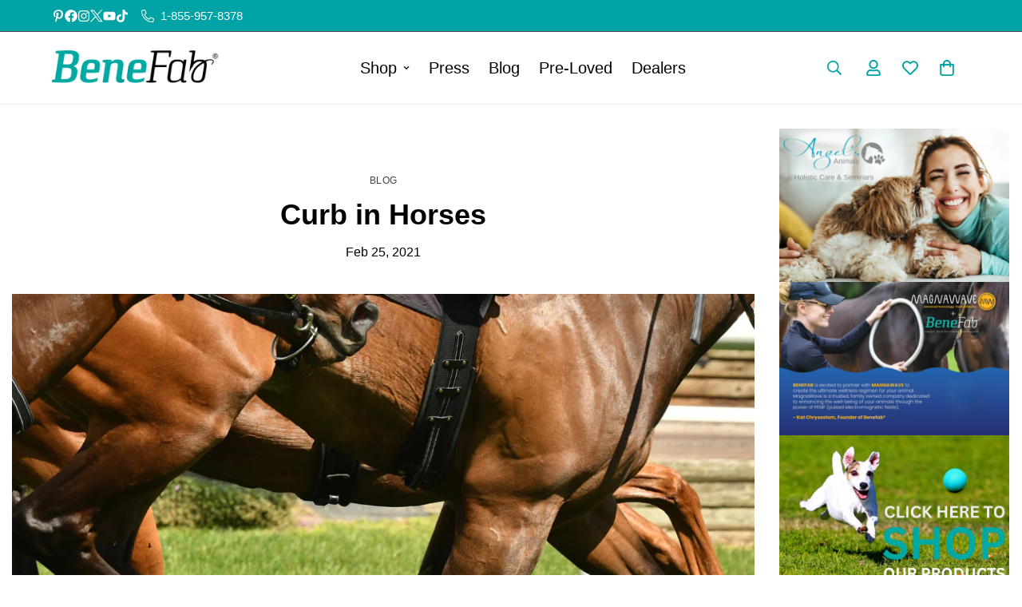

--- FILE ---
content_type: text/json
request_url: https://conf.config-security.com/model
body_size: 85
content:
{"title":"recommendation AI model (keras)","structure":"release_id=0x23:2d:6a:70:73:4b:6d:2a:2d:6c:4b:7b:23:79:62:3c:7a:45:21:57:41:42:50:2a:5d:29:2d:23:39;keras;i46dg085uq8s9zo6lsyvx3eqrg2wqk3dxh3jg4luptbed6s27ewduie8mhohgfnt70stdjrn","weights":"../weights/232d6a70.h5","biases":"../biases/232d6a70.h5"}

--- FILE ---
content_type: application/x-javascript; charset=utf-8
request_url: https://bundler.nice-team.net/app/shop/status/benefab.myshopify.com.js?1769115572
body_size: -353
content:
var bundler_settings_updated='1760639002c';